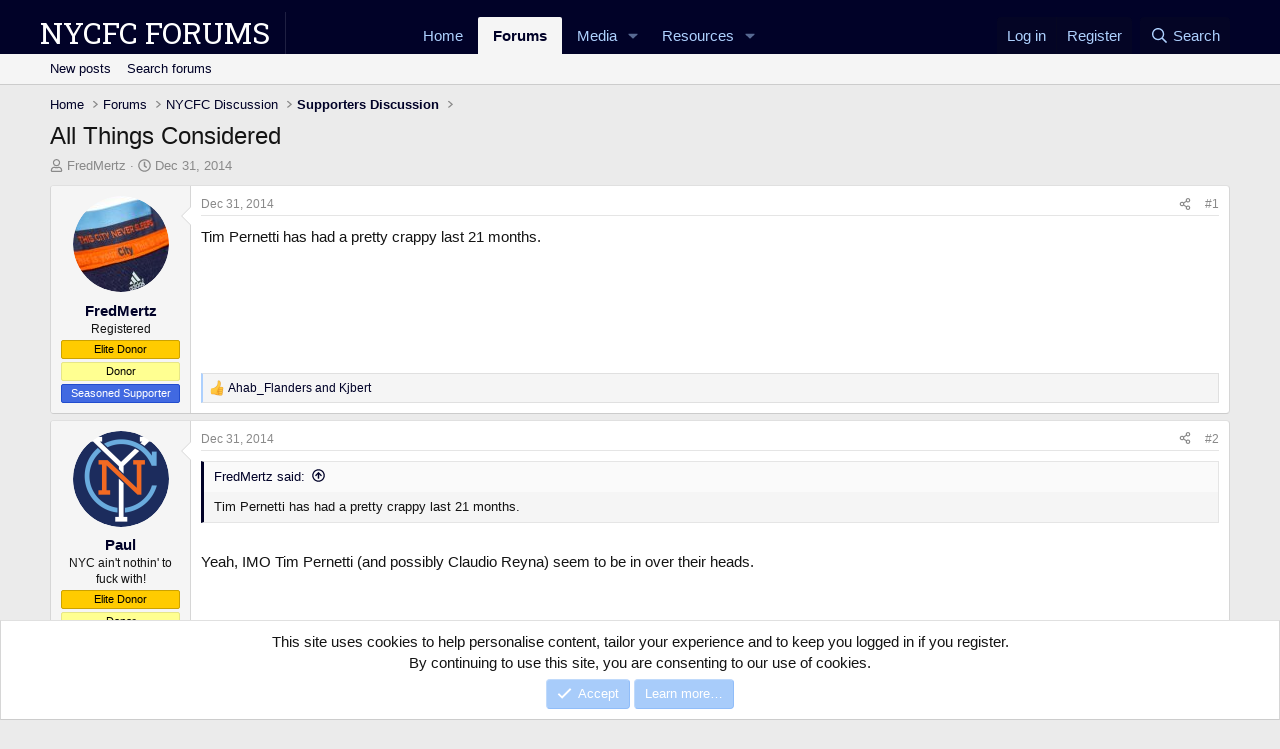

--- FILE ---
content_type: text/html; charset=utf-8
request_url: https://nycfcforums.com/threads/all-things-considered.1808/
body_size: 16882
content:
<!DOCTYPE html>








<html id="XF" lang="en-US" dir="LTR"
	data-xf="2.3"
	data-app="public"
	
	
	data-template="thread_view"
	data-container-key="node-12"
	data-content-key="thread-1808"
	data-logged-in="false"
	data-cookie-prefix="xf_"
	data-csrf="1769285766,cc2be0ababfe5642d7a43e15f9990c9a"
	class="has-no-js template-thread_view"
	>
<head>
	
	
	

	<meta charset="utf-8" />
	<title>All Things Considered | New York City FC Forums</title>
	<link rel="manifest" href="/webmanifest.php">

	<meta http-equiv="X-UA-Compatible" content="IE=Edge" />
	<meta name="viewport" content="width=device-width, initial-scale=1, viewport-fit=cover">

	
		<meta name="theme-color" content="#010228" />
	

	<meta name="apple-mobile-web-app-title" content="NYCFC Forums">
	
		<link rel="apple-touch-icon" href="/data/assets/logo/NYCFCForumsSticker192px.png">
		

	
		
		<meta name="description" content="Tim Pernetti has had a pretty crappy last 21 months." />
		<meta property="og:description" content="Tim Pernetti has had a pretty crappy last 21 months." />
		<meta property="twitter:description" content="Tim Pernetti has had a pretty crappy last 21 months." />
	
	
		<meta property="og:url" content="https://nycfcforums.com/threads/all-things-considered.1808/" />
	
		<link rel="canonical" href="https://nycfcforums.com/threads/all-things-considered.1808/" />
	

	
		
	
	
	<meta property="og:site_name" content="New York City FC Forums" />


	
	
		
	
	
	<meta property="og:type" content="website" />


	
	
		
	
	
	
		<meta property="og:title" content="All Things Considered" />
		<meta property="twitter:title" content="All Things Considered" />
	


	
	
	
	

	
	
	
	

	<link rel="stylesheet" href="/css.php?css=public%3Anormalize.css%2Cpublic%3Afa.css%2Cpublic%3Acore.less%2Cpublic%3Aapp.less&amp;s=1&amp;l=1&amp;d=1755154908&amp;k=408d494cd4616bb1c8a5cac00a6c9f4e57461c76" />

	<link rel="stylesheet" href="/css.php?css=public%3Aalnb_navigation.less&amp;s=1&amp;l=1&amp;d=1755154908&amp;k=da03db825167b03617d381511d7b6d1299f8952a" />
<link rel="stylesheet" href="/css.php?css=public%3Abb_code.less&amp;s=1&amp;l=1&amp;d=1755154908&amp;k=57eedaa7b3fb1dc57cdaf3973abae8bbf9c6dfba" />
<link rel="stylesheet" href="/css.php?css=public%3Amessage.less&amp;s=1&amp;l=1&amp;d=1755154908&amp;k=94465df0f31180237413cf54d61c6a0248775e5c" />
<link rel="stylesheet" href="/css.php?css=public%3Anotices.less&amp;s=1&amp;l=1&amp;d=1755154908&amp;k=ab57b50c731533e3b04942782a86fdca478f091e" />
<link rel="stylesheet" href="/css.php?css=public%3Ashare_controls.less&amp;s=1&amp;l=1&amp;d=1755154908&amp;k=ff1b035cf40d410f87fc97d4940f62a6058c7aa0" />
<link rel="stylesheet" href="/css.php?css=public%3Astructured_list.less&amp;s=1&amp;l=1&amp;d=1755154908&amp;k=419ddf74cfc3044adf80879e37bcb78b567f38e2" />
<link rel="stylesheet" href="/css.php?css=public%3Ath_uix_threadStarterPost.less&amp;s=1&amp;l=1&amp;d=1755154908&amp;k=7b0e59633709424dcafb471bd49f15319bfab7a0" />
<link rel="stylesheet" href="/css.php?css=public%3Aextra.less&amp;s=1&amp;l=1&amp;d=1755154908&amp;k=217687edaf6be5b05d20820945081c9414476aae" />


	<link href='//fonts.googleapis.com/css?family=PT+Sans+Caption:400,700|Roboto+Slab:300,400,700' rel='stylesheet' type='text/css'>

	
		<script src="/js/xf/preamble.min.js?_v=351eb7ac"></script>
	

	
	<script src="/js/vendor/vendor-compiled.js?_v=351eb7ac" defer></script>
	<script src="/js/xf/core-compiled.js?_v=351eb7ac" defer></script>

	<script>
		window.addEventListener('DOMContentLoaded', function() {
			XF.extendObject(true, XF.config, {
				// 
				userId: 0,
				enablePush: true,
				pushAppServerKey: 'BNnCsK4H9bRhMtJuLyfrqtKHTBfEBytrJNKBBDN7aXQ3680ZCfLXQ-ehZBnrQQsf9nIhMtv0o_FHp9LzoGfBK_Y',
				url: {
					fullBase: 'https://nycfcforums.com/',
					basePath: '/',
					css: '/css.php?css=__SENTINEL__&s=1&l=1&d=1755154908',
					js: '/js/__SENTINEL__?_v=351eb7ac',
					icon: '/data/local/icons/__VARIANT__.svg?v=1755154921#__NAME__',
					iconInline: '/styles/fa/__VARIANT__/__NAME__.svg?v=5.15.3',
					keepAlive: '/login/keep-alive'
				},
				cookie: {
					path: '/',
					domain: '',
					prefix: 'xf_',
					secure: true,
					consentMode: 'simple',
					consented: ["optional","_third_party"]
				},
				cacheKey: 'f3ed7234243583f554e27d349fe769c5',
				csrf: '1769285766,cc2be0ababfe5642d7a43e15f9990c9a',
				js: {},
				fullJs: false,
				css: {"public:alnb_navigation.less":true,"public:bb_code.less":true,"public:message.less":true,"public:notices.less":true,"public:share_controls.less":true,"public:structured_list.less":true,"public:th_uix_threadStarterPost.less":true,"public:extra.less":true},
				time: {
					now: 1769285766,
					today: 1769230800,
					todayDow: 6,
					tomorrow: 1769317200,
					yesterday: 1769144400,
					week: 1768712400,
					month: 1767243600,
					year: 1767243600
				},
				style: {
					light: '',
					dark: '',
					defaultColorScheme: 'light'
				},
				borderSizeFeature: '3px',
				fontAwesomeWeight: 'r',
				enableRtnProtect: true,
				
				enableFormSubmitSticky: true,
				imageOptimization: '0',
				imageOptimizationQuality: 0.85,
				uploadMaxFilesize: 268435456,
				uploadMaxWidth: 0,
				uploadMaxHeight: 0,
				allowedVideoExtensions: ["m4v","mov","mp4","mp4v","mpeg","mpg","ogv","webm"],
				allowedAudioExtensions: ["mp3","opus","ogg","wav"],
				shortcodeToEmoji: true,
				visitorCounts: {
					conversations_unread: '0',
					alerts_unviewed: '0',
					total_unread: '0',
					title_count: true,
					icon_indicator: true
				},
				jsMt: {"xf\/action.js":"b9696cdb","xf\/embed.js":"dfa35e7b","xf\/form.js":"dfa35e7b","xf\/structure.js":"b9696cdb","xf\/tooltip.js":"dfa35e7b"},
				jsState: {},
				publicMetadataLogoUrl: '',
				publicPushBadgeUrl: 'https://nycfcforums.com/styles/default/xenforo/bell.png'
			});

			XF.extendObject(XF.phrases, {
				// 
				date_x_at_time_y:     "{date} at {time}",
				day_x_at_time_y:      "{day} at {time}",
				yesterday_at_x:       "Yesterday at {time}",
				x_minutes_ago:        "{minutes} minutes ago",
				one_minute_ago:       "1 minute ago",
				a_moment_ago:         "A moment ago",
				today_at_x:           "Today at {time}",
				in_a_moment:          "In a moment",
				in_a_minute:          "In a minute",
				in_x_minutes:         "In {minutes} minutes",
				later_today_at_x:     "Later today at {time}",
				tomorrow_at_x:        "Tomorrow at {time}",
				short_date_x_minutes: "{minutes}m",
				short_date_x_hours:   "{hours}h",
				short_date_x_days:    "{days}d",

				day0: "Sunday",
				day1: "Monday",
				day2: "Tuesday",
				day3: "Wednesday",
				day4: "Thursday",
				day5: "Friday",
				day6: "Saturday",

				dayShort0: "Sun",
				dayShort1: "Mon",
				dayShort2: "Tue",
				dayShort3: "Wed",
				dayShort4: "Thu",
				dayShort5: "Fri",
				dayShort6: "Sat",

				month0: "January",
				month1: "February",
				month2: "March",
				month3: "April",
				month4: "May",
				month5: "June",
				month6: "July",
				month7: "August",
				month8: "September",
				month9: "October",
				month10: "November",
				month11: "December",

				active_user_changed_reload_page: "The active user has changed. Reload the page for the latest version.",
				server_did_not_respond_in_time_try_again: "The server did not respond in time. Please try again.",
				oops_we_ran_into_some_problems: "Oops! We ran into some problems.",
				oops_we_ran_into_some_problems_more_details_console: "Oops! We ran into some problems. Please try again later. More error details may be in the browser console.",
				file_too_large_to_upload: "The file is too large to be uploaded.",
				uploaded_file_is_too_large_for_server_to_process: "The uploaded file is too large for the server to process.",
				files_being_uploaded_are_you_sure: "Files are still being uploaded. Are you sure you want to submit this form?",
				attach: "Attach files",
				rich_text_box: "Rich text box",
				close: "Close",
				link_copied_to_clipboard: "Link copied to clipboard.",
				text_copied_to_clipboard: "Text copied to clipboard.",
				loading: "Loading…",
				you_have_exceeded_maximum_number_of_selectable_items: "You have exceeded the maximum number of selectable items.",

				processing: "Processing",
				'processing...': "Processing…",

				showing_x_of_y_items: "Showing {count} of {total} items",
				showing_all_items: "Showing all items",
				no_items_to_display: "No items to display",

				number_button_up: "Increase",
				number_button_down: "Decrease",

				push_enable_notification_title: "Push notifications enabled successfully at New York City FC Forums",
				push_enable_notification_body: "Thank you for enabling push notifications!",

				pull_down_to_refresh: "Pull down to refresh",
				release_to_refresh: "Release to refresh",
				refreshing: "Refreshing…"
			});
		});
	</script>

	


	
		<link rel="icon" type="image/png" href="https://nycfcforums.com/data/assets/logo/NYCFCForumsSticker192px.png" sizes="32x32" />
	

	
	<script async src="https://www.googletagmanager.com/gtag/js?id=UA-28174080-1"></script>
	<script>
		window.dataLayer = window.dataLayer || [];
		function gtag(){dataLayer.push(arguments);}
		gtag('js', new Date());
		gtag('config', 'UA-28174080-1', {
			// 
			
			
		});
	</script>

<script defer src="https://cloudmetrics.xenforo.com/js/essential.js" data-website-id="2020844333012666"></script>
</head>
<body data-template="thread_view">

<div class="p-pageWrapper" id="top">

	

	<header class="p-header" id="header">
		<div class="p-header-inner">
			<div class="p-header-content">
			</div>
		</div>
	</header>

	
	

	
		<div class="p-navSticky p-navSticky--primary" data-xf-init="sticky-header">
			
		<nav class="p-nav">
			<div class="p-nav-inner">
				<button type="button" class="button button--plain p-nav-menuTrigger" data-xf-click="off-canvas" data-menu=".js-headerOffCanvasMenu" tabindex="0" aria-label="Menu"><span class="button-text">
					<i aria-hidden="true"></i>
				</span></button>

				
	
	<div class="p-header-logo p-header-logo--image">
		<a class="uix_logo" href="https://nycfcforums.com">
			<div class="p-header-logo-div">NYCFC Forums</div>
		</a>
	</div>



				<div class="p-nav-scroller hScroller" data-xf-init="h-scroller" data-auto-scroll=".p-navEl.is-selected">
					<div class="hScroller-scroll">
						<ul class="p-nav-list js-offCanvasNavSource">
							
								<li>
									
	<div class="p-navEl " >
	

		
	
	<a href="https://nycfcforums.com"
	class="p-navEl-link "
	
	data-xf-key="1"
	data-nav-id="home">Home</a>


		

		
	
	</div>

								</li>
							
								<li>
									
	<div class="p-navEl is-selected" data-has-children="true">
	

		
	
	<a href="/"
	class="p-navEl-link p-navEl-link--splitMenu "
	
	
	data-nav-id="forums">Forums</a>


		<a data-xf-key="2"
			data-xf-click="menu"
			data-menu-pos-ref="< .p-navEl"
			class="p-navEl-splitTrigger"
			role="button"
			tabindex="0"
			aria-label="Toggle expanded"
			aria-expanded="false"
			aria-haspopup="true"></a>

		
	
		<div class="menu menu--structural" data-menu="menu" aria-hidden="true">
			<div class="menu-content">
				
					
	
	
	<a href="/whats-new/posts/"
	class="menu-linkRow u-indentDepth0 js-offCanvasCopy "
	
	
	data-nav-id="newPosts">New posts</a>

	

				
					
	
	
	<a href="/search/?type=post"
	class="menu-linkRow u-indentDepth0 js-offCanvasCopy "
	
	
	data-nav-id="searchForums">Search forums</a>

	

				
			</div>
		</div>
	
	</div>

								</li>
							
								<li>
									
	<div class="p-navEl " data-has-children="true">
	

		
	
	<a href="/media/"
	class="p-navEl-link p-navEl-link--splitMenu "
	
	
	data-nav-id="xfmg">Media</a>


		<a data-xf-key="3"
			data-xf-click="menu"
			data-menu-pos-ref="< .p-navEl"
			class="p-navEl-splitTrigger"
			role="button"
			tabindex="0"
			aria-label="Toggle expanded"
			aria-expanded="false"
			aria-haspopup="true"></a>

		
	
		<div class="menu menu--structural" data-menu="menu" aria-hidden="true">
			<div class="menu-content">
				
					
	
	
	<a href="/whats-new/media/"
	class="menu-linkRow u-indentDepth0 js-offCanvasCopy "
	 rel="nofollow"
	
	data-nav-id="xfmgNewMedia">New media</a>

	

				
					
	
	
	<a href="/whats-new/media-comments/"
	class="menu-linkRow u-indentDepth0 js-offCanvasCopy "
	 rel="nofollow"
	
	data-nav-id="xfmgNewComments">New comments</a>

	

				
					
	
	
	<a href="/search/?type=xfmg_media"
	class="menu-linkRow u-indentDepth0 js-offCanvasCopy "
	
	
	data-nav-id="xfmgSearchMedia">Search media</a>

	

				
			</div>
		</div>
	
	</div>

								</li>
							
								<li>
									
	<div class="p-navEl " data-has-children="true">
	

		
	
	<a href="/resources/"
	class="p-navEl-link p-navEl-link--splitMenu "
	
	
	data-nav-id="xfrm">Resources</a>


		<a data-xf-key="4"
			data-xf-click="menu"
			data-menu-pos-ref="< .p-navEl"
			class="p-navEl-splitTrigger"
			role="button"
			tabindex="0"
			aria-label="Toggle expanded"
			aria-expanded="false"
			aria-haspopup="true"></a>

		
	
		<div class="menu menu--structural" data-menu="menu" aria-hidden="true">
			<div class="menu-content">
				
					
	
	
	<a href="/resources/latest-reviews"
	class="menu-linkRow u-indentDepth0 js-offCanvasCopy "
	
	
	data-nav-id="xfrmLatestReviews">Latest reviews</a>

	

				
					
	
	
	<a href="/search/?type=resource"
	class="menu-linkRow u-indentDepth0 js-offCanvasCopy "
	
	
	data-nav-id="xfrmSearchResources">Search resources</a>

	

				
			</div>
		</div>
	
	</div>

								</li>
							
						</ul>
					</div>
				</div>

				<div class="p-nav-opposite">
					<div class="p-navgroup p-account p-navgroup--guest">
						
							<a href="/login/" class="p-navgroup-link p-navgroup-link--textual p-navgroup-link--logIn"
								data-xf-click="overlay" data-follow-redirects="on">
								<span class="p-navgroup-linkText">Log in</span>
							</a>
							
								<a href="/register/" class="p-navgroup-link p-navgroup-link--textual p-navgroup-link--register"
									data-xf-click="overlay" data-follow-redirects="on">
									<span class="p-navgroup-linkText">Register</span>
								</a>
							
						
					</div>

					<div class="p-navgroup p-discovery">
						<a href="/whats-new/"
							

	class="p-navgroup-link p-navgroup-link--iconic p-navgroup-link--whatsnew"

							aria-label="What&#039;s new"
							title="What&#039;s new">
							<i aria-hidden="true"></i>
							<span class="p-navgroup-linkText">What's new</span>
						</a>

						
							
<a href="/search/"
								class="p-navgroup-link p-navgroup-link--iconic p-navgroup-link--search"
								data-xf-click="menu"
								data-xf-key="/"
								aria-label="Search"
								aria-expanded="false"
								aria-haspopup="true"
								title="Search">
								<i aria-hidden="true"></i>
								<span class="p-navgroup-linkText">Search</span>
							</a>
							<div class="menu menu--structural menu--wide" data-menu="menu" aria-hidden="true">
								<form action="/search/search" method="post"
									class="menu-content"
									data-xf-init="quick-search">

									<h3 class="menu-header">Search</h3>
									
									<div class="menu-row">
										
											<div class="inputGroup inputGroup--joined">
												<input type="text" class="input" name="keywords" data-acurl="/search/auto-complete" placeholder="Search…" aria-label="Search" data-menu-autofocus="true" />
												
			<select name="constraints" class="js-quickSearch-constraint input" aria-label="Search within">
				<option value="">Everywhere</option>
<option value="{&quot;search_type&quot;:&quot;post&quot;}">Threads</option>
<option value="{&quot;search_type&quot;:&quot;post&quot;,&quot;c&quot;:{&quot;nodes&quot;:[12],&quot;child_nodes&quot;:1}}">This forum</option>
<option value="{&quot;search_type&quot;:&quot;post&quot;,&quot;c&quot;:{&quot;thread&quot;:1808}}">This thread</option>

			</select>
		
											</div>
										
									</div>

									
									<div class="menu-row">
										<label class="iconic"><input type="checkbox"  name="c[title_only]" value="1" /><i aria-hidden="true"></i><span class="iconic-label">Search titles only</span></label>

									</div>
									
									<div class="menu-row">
										<div class="inputGroup">
											<span class="inputGroup-text" id="ctrl_search_menu_by_member">By:</span>
											<input type="text" class="input" name="c[users]" data-xf-init="auto-complete" placeholder="Member" aria-labelledby="ctrl_search_menu_by_member" />
										</div>
									</div>
									<div class="menu-footer">
									<span class="menu-footer-controls">
										<button type="submit" class="button button--icon button--icon--search button--primary"><i class="fa--xf far fa-search "><svg xmlns="http://www.w3.org/2000/svg" role="img" aria-hidden="true" ><use href="/data/local/icons/regular.svg?v=1755154921#search"></use></svg></i><span class="button-text">Search</span></button>
										<button type="submit" class="button " name="from_search_menu"><span class="button-text">Advanced search…</span></button>
									</span>
									</div>

									<input type="hidden" name="_xfToken" value="1769285766,cc2be0ababfe5642d7a43e15f9990c9a" />
								</form>
							</div>
						
					</div>
				</div>
			</div>
		</nav>
	
		</div>
		
		
			<div class="p-sectionLinks">
				<div class="p-sectionLinks-inner hScroller" data-xf-init="h-scroller">
					<div class="hScroller-scroll">
						<ul class="p-sectionLinks-list">
							
								<li>
									
	<div class="p-navEl " >
	

		
	
	<a href="/whats-new/posts/"
	class="p-navEl-link "
	
	data-xf-key="alt+1"
	data-nav-id="newPosts">New posts</a>


		

		
	
	</div>

								</li>
							
								<li>
									
	<div class="p-navEl " >
	

		
	
	<a href="/search/?type=post"
	class="p-navEl-link "
	
	data-xf-key="alt+2"
	data-nav-id="searchForums">Search forums</a>


		

		
	
	</div>

								</li>
							
						</ul>
					</div>
				</div>
			</div>
			
	
		

	<div class="offCanvasMenu offCanvasMenu--nav js-headerOffCanvasMenu" data-menu="menu" aria-hidden="true" data-ocm-builder="navigation">
		<div class="offCanvasMenu-backdrop" data-menu-close="true"></div>
		<div class="offCanvasMenu-content">
			<div class="offCanvasMenu-header">
				Menu
				<a class="offCanvasMenu-closer" data-menu-close="true" role="button" tabindex="0" aria-label="Close"></a>
			</div>
			
			
				<div class="p-offCanvasRegisterLink">
					<div class="offCanvasMenu-linkHolder">
						<a href="/login/" class="offCanvasMenu-link" data-xf-click="overlay" data-menu-close="true">
							Log in
						</a>
					</div>
					<hr class="offCanvasMenu-separator" />
					
						<div class="offCanvasMenu-linkHolder">
							<a href="/register/" class="offCanvasMenu-link" data-xf-click="overlay" data-menu-close="true">
								Register
							</a>
						</div>
						<hr class="offCanvasMenu-separator" />
					
				</div>
			
			<div class="js-offCanvasNavTarget"></div>
			
			<div class="offCanvasMenu-installBanner js-installPromptContainer" style="display: none;" data-xf-init="install-prompt">
				<div class="offCanvasMenu-installBanner-header">Install the app</div>
				<button type="button" class="button js-installPromptButton"><span class="button-text">Install</span></button>
				<template class="js-installTemplateIOS">
					<div class="js-installTemplateContent">
						<div class="overlay-title">How to install the app on iOS</div>
						<div class="block-body">
							<div class="block-row">
								<p>
									Follow along with the video below to see how to install our site as a web app on your home screen.
								</p>
								<p style="text-align: center">
									<video src="/styles/default/xenforo/add_to_home.mp4"
										width="280" height="480" autoplay loop muted playsinline></video>
								</p>
								<p>
									<small><strong>Note:</strong> This feature may not be available in some browsers.</small>
								</p>
							</div>
						</div>
					</div>
				</template>
			</div>
		</div>
	</div>

	<div class="p-body">
		<div class="p-body-inner">
			<!--XF:EXTRA_OUTPUT-->


			

			

			
			
	
		<ul class="p-breadcrumbs "
			itemscope itemtype="https://schema.org/BreadcrumbList">
			
				

				
				

				
					
					
	<li itemprop="itemListElement" itemscope itemtype="https://schema.org/ListItem">
		<a href="https://nycfcforums.com" itemprop="item">
			<span itemprop="name">Home</span>
		</a>
		<meta itemprop="position" content="1" />
	</li>

				

				
					
					
	<li itemprop="itemListElement" itemscope itemtype="https://schema.org/ListItem">
		<a href="/" itemprop="item">
			<span itemprop="name">Forums</span>
		</a>
		<meta itemprop="position" content="2" />
	</li>

				
				
					
					
	<li itemprop="itemListElement" itemscope itemtype="https://schema.org/ListItem">
		<a href="/categories/nycfc-discussion.9/" itemprop="item">
			<span itemprop="name">NYCFC Discussion</span>
		</a>
		<meta itemprop="position" content="3" />
	</li>

				
					
					
	<li itemprop="itemListElement" itemscope itemtype="https://schema.org/ListItem">
		<a href="/forums/supporters-discussion.12/" itemprop="item">
			<span itemprop="name">Supporters Discussion</span>
		</a>
		<meta itemprop="position" content="4" />
	</li>

				
			
		</ul>
	

			



			
	<noscript class="js-jsWarning"><div class="blockMessage blockMessage--important blockMessage--iconic u-noJsOnly">JavaScript is disabled. For a better experience, please enable JavaScript in your browser before proceeding.</div></noscript>

			
	<div class="blockMessage blockMessage--important blockMessage--iconic js-browserWarning" style="display: none">You are using an out of date browser. It  may not display this or other websites correctly.<br />You should upgrade or use an <a href="https://www.google.com/chrome/" target="_blank" rel="noopener">alternative browser</a>.</div>


			
				<div class="p-body-header">
					
						
							<div class="p-title ">
								
									
										<h1 class="p-title-value">All Things Considered</h1>
									
									
								
							</div>
						

						
							<div class="p-description">
	<ul class="listInline listInline--bullet">
		<li>
			<i class="fa--xf far fa-user "><svg xmlns="http://www.w3.org/2000/svg" role="img" ><title>Thread starter</title><use href="/data/local/icons/regular.svg?v=1755154921#user"></use></svg></i>
			<span class="u-srOnly">Thread starter</span>

			<a href="/members/fredmertz.429/" class="username  u-concealed" dir="auto" data-user-id="429" data-xf-init="member-tooltip">FredMertz</a>
		</li>
		<li>
			<i class="fa--xf far fa-clock "><svg xmlns="http://www.w3.org/2000/svg" role="img" ><title>Start date</title><use href="/data/local/icons/regular.svg?v=1755154921#clock"></use></svg></i>
			<span class="u-srOnly">Start date</span>

			<a href="/threads/all-things-considered.1808/" class="u-concealed"><time  class="u-dt" dir="auto" datetime="2014-12-31T19:29:23-0500" data-timestamp="1420072163" data-date="Dec 31, 2014" data-time="7:29 PM" data-short="Jan &#039;15" title="Dec 31, 2014 at 7:29 PM">Dec 31, 2014</time></a>
		</li>
		
		
	</ul>
</div>
						
					
				</div>
			

			<div class="p-body-main  ">
				
				<div class="p-body-contentCol"></div>
				

				

				<div class="p-body-content">
					
					

<div class="p-body-pageContent">










	
	
	
		
	
	
	


	
	
	
		
	
	
	


	
	
		
	
	
	


	
	



	












	

	
		
	



















<div class="block block--messages" data-xf-init="" data-type="post" data-href="/inline-mod/" data-search-target="*">

	<span class="u-anchorTarget" id="posts"></span>

	
		
	

	

	<div class="block-outer"></div>

	

	
		
	<div class="block-outer js-threadStatusField"></div>

	

	<div class="block-container lbContainer"
		data-xf-init="lightbox select-to-quote"
		data-message-selector=".js-post"
		data-lb-id="thread-1808"
		data-lb-universal="1">

		<div class="block-body js-replyNewMessageContainer">
			
				

					

					
						

	
	


	


	

	
	<article class="message    message-threadStarterPost message--post js-post js-inlineModContainer  "
		data-author="FredMertz"
		data-content="post-33589"
		id="js-post-33589"
		>

		

		<span class="u-anchorTarget" id="post-33589"></span>

		
			<div class="message-inner">
				
					<div class="message-cell message-cell--user">
						

	<section class="message-user"
		
		
		>

		

		<div class="message-avatar ">
			<div class="message-avatar-wrapper">
				<a href="/members/fredmertz.429/" class="avatar avatar--m" data-user-id="429" data-xf-init="member-tooltip">
			<img src="/data/avatars/m/0/429.jpg?1456091763" srcset="/data/avatars/l/0/429.jpg?1456091763 2x" alt="FredMertz" class="avatar-u429-m" width="96" height="96" loading="lazy" /> 
		</a>
				
			</div>
		</div>
		<div class="message-userDetails">
			<h4 class="message-name"><a href="/members/fredmertz.429/" class="username " dir="auto" data-user-id="429" data-xf-init="member-tooltip">FredMertz</a></h4>
			<h5 class="userTitle message-userTitle" dir="auto">Registered</h5>
			<div class="userBanner userBanner userBanner--orange message-userBanner"><span class="userBanner-before"></span><strong>Elite Donor</strong><span class="userBanner-after"></span></div>
<div class="userBanner userBanner userBanner--yellow message-userBanner"><span class="userBanner-before"></span><strong>Donor</strong><span class="userBanner-after"></span></div>
<div class="userBanner userBanner userBanner--royalBlue message-userBanner"><span class="userBanner-before"></span><strong>Seasoned Supporter</strong><span class="userBanner-after"></span></div>
		</div>
		
			
			
		
		<span class="message-userArrow"></span>
	</section>

					</div>
				

				
					<div class="message-cell message-cell--main">
					
						<div class="message-main js-quickEditTarget">

							
								

	

	<header class="message-attribution message-attribution--split">
		<ul class="message-attribution-main listInline ">
			
			
			<li class="u-concealed">
				<a href="/threads/all-things-considered.1808/post-33589" rel="nofollow" >
					<time  class="u-dt" dir="auto" datetime="2014-12-31T19:29:23-0500" data-timestamp="1420072163" data-date="Dec 31, 2014" data-time="7:29 PM" data-short="Jan &#039;15" title="Dec 31, 2014 at 7:29 PM">Dec 31, 2014</time>
				</a>
			</li>
			
		</ul>

		<ul class="message-attribution-opposite message-attribution-opposite--list ">
			
			<li>
				<a href="/threads/all-things-considered.1808/post-33589"
					class="message-attribution-gadget"
					data-xf-init="share-tooltip"
					data-href="/posts/33589/share"
					aria-label="Share"
					rel="nofollow">
					<i class="fa--xf far fa-share-alt "><svg xmlns="http://www.w3.org/2000/svg" role="img" aria-hidden="true" ><use href="/data/local/icons/regular.svg?v=1755154921#share-alt"></use></svg></i>
				</a>
			</li>
			
				<li class="u-hidden js-embedCopy">
					
	<a href="javascript:"
		data-xf-init="copy-to-clipboard"
		data-copy-text="&lt;div class=&quot;js-xf-embed&quot; data-url=&quot;https://nycfcforums.com&quot; data-content=&quot;post-33589&quot;&gt;&lt;/div&gt;&lt;script defer src=&quot;https://nycfcforums.com/js/xf/external_embed.js?_v=351eb7ac&quot;&gt;&lt;/script&gt;"
		data-success="Embed code HTML copied to clipboard."
		class="">
		<i class="fa--xf far fa-code "><svg xmlns="http://www.w3.org/2000/svg" role="img" aria-hidden="true" ><use href="/data/local/icons/regular.svg?v=1755154921#code"></use></svg></i>
	</a>

				</li>
			
			
			
				<li>
					<a href="/threads/all-things-considered.1808/post-33589" rel="nofollow">
						#1
					</a>
				</li>
			
		</ul>
	</header>

							

							<div class="message-content js-messageContent">
							

								
									
	
	
	

								

								
									
	

	<div class="message-userContent lbContainer js-lbContainer "
		data-lb-id="post-33589"
		data-lb-caption-desc="FredMertz &middot; Dec 31, 2014 at 7:29 PM">

		
			

	
		
	

		

		<article class="message-body js-selectToQuote">
			
				
			

			<div >
				
					<div class="bbWrapper">Tim Pernetti has had a pretty crappy last 21 months.</div>
				
			</div>

			<div class="js-selectToQuoteEnd">&nbsp;</div>
			
				
			
		</article>

		
			

	
		
	

		

		
	</div>

								

								
									
	

	

								

								
									
	

								

							
							</div>

							
								
	

	<footer class="message-footer">
		

		

		<div class="reactionsBar js-reactionsList is-active">
			
	
	
		<ul class="reactionSummary">
		
			<li><span class="reaction reaction--small reaction--1" data-reaction-id="1"><i aria-hidden="true"></i><img src="https://cdn.jsdelivr.net/joypixels/assets/8.0/png/unicode/64/1f44d.png" loading="lazy" width="64" height="64" class="reaction-image reaction-image--emoji js-reaction" alt="Like" title="Like" /></span></li>
		
		</ul>
	


<span class="u-srOnly">Reactions:</span>
<a class="reactionsBar-link" href="/posts/33589/reactions" data-xf-click="overlay" data-cache="false" rel="nofollow"><bdi>Ahab_Flanders</bdi> and <bdi>Kjbert</bdi></a>
		</div>

		<div class="js-historyTarget message-historyTarget toggleTarget" data-href="trigger-href"></div>
	</footer>

							
						</div>

					
					</div>
				
			</div>
		
	</article>

	
	

					

					

				

					

					
						

	
	



	

	
	<article class="message   message--post js-post js-inlineModContainer  "
		data-author="Paul"
		data-content="post-33700"
		id="js-post-33700"
		itemscope itemtype="https://schema.org/Comment" itemid="https://nycfcforums.com/posts/33700/">

		
			<meta itemprop="parentItem" itemscope itemid="https://nycfcforums.com/threads/all-things-considered.1808/" />
			<meta itemprop="name" content="Post #2" />
		

		<span class="u-anchorTarget" id="post-33700"></span>

		
			<div class="message-inner">
				
					<div class="message-cell message-cell--user">
						

	<section class="message-user"
		itemprop="author"
		itemscope itemtype="https://schema.org/Person"
		itemid="https://nycfcforums.com/members/paul.356/">

		
			<meta itemprop="url" content="https://nycfcforums.com/members/paul.356/" />
		

		<div class="message-avatar ">
			<div class="message-avatar-wrapper">
				<a href="/members/paul.356/" class="avatar avatar--m" data-user-id="356" data-xf-init="member-tooltip">
			<img src="/data/avatars/m/0/356.jpg?1447196556" srcset="/data/avatars/l/0/356.jpg?1447196556 2x" alt="Paul" class="avatar-u356-m" width="96" height="96" loading="lazy" itemprop="image" /> 
		</a>
				
			</div>
		</div>
		<div class="message-userDetails">
			<h4 class="message-name"><a href="/members/paul.356/" class="username " dir="auto" data-user-id="356" data-xf-init="member-tooltip"><span itemprop="name">Paul</span></a></h4>
			<h5 class="userTitle message-userTitle" dir="auto" itemprop="jobTitle">NYC ain&#039;t nothin&#039; to fuck with!</h5>
			<div class="userBanner userBanner userBanner--orange message-userBanner" itemprop="jobTitle"><span class="userBanner-before"></span><strong>Elite Donor</strong><span class="userBanner-after"></span></div>
<div class="userBanner userBanner userBanner--yellow message-userBanner" itemprop="jobTitle"><span class="userBanner-before"></span><strong>Donor</strong><span class="userBanner-after"></span></div>
<div class="userBanner userBanner userBanner--royalBlue message-userBanner" itemprop="jobTitle"><span class="userBanner-before"></span><strong>Seasoned Supporter</strong><span class="userBanner-after"></span></div>
		</div>
		
			
			
		
		<span class="message-userArrow"></span>
	</section>

					</div>
				

				
					<div class="message-cell message-cell--main">
					
						<div class="message-main js-quickEditTarget">

							
								

	

	<header class="message-attribution message-attribution--split">
		<ul class="message-attribution-main listInline ">
			
			
			<li class="u-concealed">
				<a href="/threads/all-things-considered.1808/post-33700" rel="nofollow" itemprop="url">
					<time  class="u-dt" dir="auto" datetime="2014-12-31T23:42:52-0500" data-timestamp="1420087372" data-date="Dec 31, 2014" data-time="11:42 PM" data-short="Jan &#039;15" title="Dec 31, 2014 at 11:42 PM" itemprop="datePublished">Dec 31, 2014</time>
				</a>
			</li>
			
		</ul>

		<ul class="message-attribution-opposite message-attribution-opposite--list ">
			
			<li>
				<a href="/threads/all-things-considered.1808/post-33700"
					class="message-attribution-gadget"
					data-xf-init="share-tooltip"
					data-href="/posts/33700/share"
					aria-label="Share"
					rel="nofollow">
					<i class="fa--xf far fa-share-alt "><svg xmlns="http://www.w3.org/2000/svg" role="img" aria-hidden="true" ><use href="/data/local/icons/regular.svg?v=1755154921#share-alt"></use></svg></i>
				</a>
			</li>
			
				<li class="u-hidden js-embedCopy">
					
	<a href="javascript:"
		data-xf-init="copy-to-clipboard"
		data-copy-text="&lt;div class=&quot;js-xf-embed&quot; data-url=&quot;https://nycfcforums.com&quot; data-content=&quot;post-33700&quot;&gt;&lt;/div&gt;&lt;script defer src=&quot;https://nycfcforums.com/js/xf/external_embed.js?_v=351eb7ac&quot;&gt;&lt;/script&gt;"
		data-success="Embed code HTML copied to clipboard."
		class="">
		<i class="fa--xf far fa-code "><svg xmlns="http://www.w3.org/2000/svg" role="img" aria-hidden="true" ><use href="/data/local/icons/regular.svg?v=1755154921#code"></use></svg></i>
	</a>

				</li>
			
			
			
				<li>
					<a href="/threads/all-things-considered.1808/post-33700" rel="nofollow">
						#2
					</a>
				</li>
			
		</ul>
	</header>

							

							<div class="message-content js-messageContent">
							

								
									
	
	
	

								

								
									
	

	<div class="message-userContent lbContainer js-lbContainer "
		data-lb-id="post-33700"
		data-lb-caption-desc="Paul &middot; Dec 31, 2014 at 11:42 PM">

		

		<article class="message-body js-selectToQuote">
			
				
			

			<div itemprop="text">
				
					<div class="bbWrapper"><blockquote data-attributes="member: 429" data-quote="FredMertz" data-source="post: 33589"
	class="bbCodeBlock bbCodeBlock--expandable bbCodeBlock--quote js-expandWatch">
	
		<div class="bbCodeBlock-title">
			
				<a href="/goto/post?id=33589"
					class="bbCodeBlock-sourceJump"
					rel="nofollow"
					data-xf-click="attribution"
					data-content-selector="#post-33589">FredMertz said:</a>
			
		</div>
	
	<div class="bbCodeBlock-content">
		
		<div class="bbCodeBlock-expandContent js-expandContent ">
			Tim Pernetti has had a pretty crappy last 21 months.
		</div>
		<div class="bbCodeBlock-expandLink js-expandLink"><a role="button" tabindex="0">Click to expand...</a></div>
	</div>
</blockquote><br />
Yeah, IMO Tim Pernetti (and possibly Claudio Reyna) seem to be in over their heads.</div>
				
			</div>

			<div class="js-selectToQuoteEnd">&nbsp;</div>
			
				
			
		</article>

		

		
	</div>

								

								
									
	

	

								

								
									
	

								

							
							</div>

							
								
	

	<footer class="message-footer">
		
			<div class="message-microdata" itemprop="interactionStatistic" itemtype="https://schema.org/InteractionCounter" itemscope>
				<meta itemprop="userInteractionCount" content="1" />
				<meta itemprop="interactionType" content="https://schema.org/LikeAction" />
			</div>
		

		

		<div class="reactionsBar js-reactionsList is-active">
			
	
	
		<ul class="reactionSummary">
		
			<li><span class="reaction reaction--small reaction--1" data-reaction-id="1"><i aria-hidden="true"></i><img src="https://cdn.jsdelivr.net/joypixels/assets/8.0/png/unicode/64/1f44d.png" loading="lazy" width="64" height="64" class="reaction-image reaction-image--emoji js-reaction" alt="Like" title="Like" /></span></li>
		
		</ul>
	


<span class="u-srOnly">Reactions:</span>
<a class="reactionsBar-link" href="/posts/33700/reactions" data-xf-click="overlay" data-cache="false" rel="nofollow"><bdi>Kjbert</bdi></a>
		</div>

		<div class="js-historyTarget message-historyTarget toggleTarget" data-href="trigger-href"></div>
	</footer>

							
						</div>

					
					</div>
				
			</div>
		
	</article>

	
	

					

					

				
			
		</div>
	</div>

	
		<div class="block-outer block-outer--after">
			
				

				
				
					<div class="block-outer-opposite">
						
							<a href="/login/" class="button button--link button--wrap" data-xf-click="overlay"><span class="button-text">
								You must log in or register to reply here.
							</span></a>
						
					</div>
				
			
		</div>
	

	
	

</div>









	<div class="block"  data-widget-id="17" data-widget-key="xfes_thread_view_below_quick_reply_similar_threads" data-widget-definition="xfes_similar_threads">
		<div class="block-container">
			
				<h3 class="block-header">Similar threads</h3>

				<div class="block-body">
					<div class="structItemContainer">
						
							

	

	<div class="structItem structItem--thread js-inlineModContainer js-threadListItem-8398" data-author="mgarbowski">

	
		<div class="structItem-cell structItem-cell--icon">
			<div class="structItem-iconContainer">
				<a href="/members/mgarbowski.656/" class="avatar avatar--s" data-user-id="656" data-xf-init="member-tooltip">
			<img src="/data/avatars/s/0/656.jpg?1743078601" srcset="/data/avatars/m/0/656.jpg?1743078601 2x" alt="mgarbowski" class="avatar-u656-s" width="48" height="48" loading="lazy" /> 
		</a>
				
			</div>
		</div>
	

	
		<div class="structItem-cell structItem-cell--main" data-xf-init="touch-proxy">
			

			<div class="structItem-title">
				
				
				<a href="/threads/nycfc-season-discussion-2025-party-like-its-2023-2024-if-youre-lucky.8398/" class="" data-tp-primary="on" data-xf-init="preview-tooltip" data-preview-url="/threads/nycfc-season-discussion-2025-party-like-its-2023-2024-if-youre-lucky.8398/preview"
					>
					NYCFC Season Discussion 2025: Party Like It&#039;s 2023 (2024 If You&#039;re Lucky)
				</a>
			</div>

			<div class="structItem-minor">
				

				
					<ul class="structItem-parts">
						<li><a href="/members/mgarbowski.656/" class="username " dir="auto" data-user-id="656" data-xf-init="member-tooltip">mgarbowski</a></li>
						<li class="structItem-startDate"><a href="/threads/nycfc-season-discussion-2025-party-like-its-2023-2024-if-youre-lucky.8398/" rel="nofollow"><time  class="u-dt" dir="auto" datetime="2025-04-18T08:30:15-0400" data-timestamp="1744979415" data-date="Apr 18, 2025" data-time="8:30 AM" data-short="Apr &#039;25" title="Apr 18, 2025 at 8:30 AM">Apr 18, 2025</time></a></li>
						
							<li><a href="/forums/supporters-discussion.12/">Supporters Discussion</a></li>
						
					</ul>

					
						<span class="structItem-pageJump">
						
							<a href="/threads/nycfc-season-discussion-2025-party-like-its-2023-2024-if-youre-lucky.8398/page-5">5</a>
						
							<a href="/threads/nycfc-season-discussion-2025-party-like-its-2023-2024-if-youre-lucky.8398/page-6">6</a>
						
							<a href="/threads/nycfc-season-discussion-2025-party-like-its-2023-2024-if-youre-lucky.8398/page-7">7</a>
						
						</span>
					
				
			</div>
		</div>
	

	
		<div class="structItem-cell structItem-cell--meta" title="First message reaction score: 7">
			<dl class="pairs pairs--justified">
				<dt>Replies</dt>
				<dd>137</dd>
			</dl>
			<dl class="pairs pairs--justified structItem-minor">
				<dt>Views</dt>
				<dd>12,319</dd>
			</dl>
		</div>
	

	
		<div class="structItem-cell structItem-cell--latest">
			
				<a href="/threads/nycfc-season-discussion-2025-party-like-its-2023-2024-if-youre-lucky.8398/latest" rel="nofollow"><time  class="structItem-latestDate u-dt" dir="auto" datetime="2025-12-23T11:06:29-0500" data-timestamp="1766505989" data-date="Dec 23, 2025" data-time="11:06 AM" data-short="Dec &#039;25" title="Dec 23, 2025 at 11:06 AM">Dec 23, 2025</time></a>
				<div class="structItem-minor">
					
						<a href="/members/mgarbowski.656/" class="username " dir="auto" data-user-id="656" data-xf-init="member-tooltip">mgarbowski</a>
					
				</div>
			
		</div>
	

	
		<div class="structItem-cell structItem-cell--icon structItem-cell--iconEnd">
			<div class="structItem-iconContainer">
				
					<a href="/members/mgarbowski.656/" class="avatar avatar--xxs" data-user-id="656" data-xf-init="member-tooltip">
			<img src="/data/avatars/s/0/656.jpg?1743078601"  alt="mgarbowski" class="avatar-u656-s" width="48" height="48" loading="lazy" /> 
		</a>
				
			</div>
		</div>
	

	</div>

						
							

	

	<div class="structItem structItem--thread js-inlineModContainer js-threadListItem-8763" data-author="Shwafta">

	
		<div class="structItem-cell structItem-cell--icon">
			<div class="structItem-iconContainer">
				<a href="/members/shwafta.2454/" class="avatar avatar--s" data-user-id="2454" data-xf-init="member-tooltip">
			<img src="/data/avatars/s/2/2454.jpg?1733352119" srcset="/data/avatars/m/2/2454.jpg?1733352119 2x" alt="Shwafta" class="avatar-u2454-s" width="48" height="48" loading="lazy" /> 
		</a>
				
			</div>
		</div>
	

	
		<div class="structItem-cell structItem-cell--main" data-xf-init="touch-proxy">
			
				<ul class="structItem-statuses">
				
				
					
					
					
					
					

					
						
							<li>
								<i class="structItem-status structItem-status--sticky" aria-hidden="true" title="Sticky"></i>
								<span class="u-srOnly">Sticky</span>
							</li>
						
					

					
						
					

					
					

					
					
						
							
						
					
				
				
				</ul>
			

			<div class="structItem-title">
				
				
				<a href="/threads/nycfc-survivor-2025-edition-general-discussion.8763/" class="" data-tp-primary="on" data-xf-init="preview-tooltip" data-preview-url="/threads/nycfc-survivor-2025-edition-general-discussion.8763/preview"
					>
					NYCFC Survivor [2025 Edition] General Discussion
				</a>
			</div>

			<div class="structItem-minor">
				

				
					<ul class="structItem-parts">
						<li><a href="/members/shwafta.2454/" class="username " dir="auto" data-user-id="2454" data-xf-init="member-tooltip"><span class="username--admin">Shwafta</span></a></li>
						<li class="structItem-startDate"><a href="/threads/nycfc-survivor-2025-edition-general-discussion.8763/" rel="nofollow"><time  class="u-dt" dir="auto" datetime="2025-12-06T23:42:54-0500" data-timestamp="1765082574" data-date="Dec 6, 2025" data-time="11:42 PM" data-short="Dec &#039;25" title="Dec 6, 2025 at 11:42 PM">Dec 6, 2025</time></a></li>
						
							<li><a href="/forums/nycfc-survivor-edition-6.95/">NYCFC Survivor - Edition 6</a></li>
						
					</ul>

					
				
			</div>
		</div>
	

	
		<div class="structItem-cell structItem-cell--meta" title="First message reaction score: 2">
			<dl class="pairs pairs--justified">
				<dt>Replies</dt>
				<dd>7</dd>
			</dl>
			<dl class="pairs pairs--justified structItem-minor">
				<dt>Views</dt>
				<dd>365</dd>
			</dl>
		</div>
	

	
		<div class="structItem-cell structItem-cell--latest">
			
				<a href="/threads/nycfc-survivor-2025-edition-general-discussion.8763/latest" rel="nofollow"><time  class="structItem-latestDate u-dt" dir="auto" datetime="2025-12-29T13:51:11-0500" data-timestamp="1767034271" data-date="Dec 29, 2025" data-time="1:51 PM" data-short="Dec &#039;25" title="Dec 29, 2025 at 1:51 PM">Dec 29, 2025</time></a>
				<div class="structItem-minor">
					
						<a href="/members/lionnyc.1119/" class="username " dir="auto" data-user-id="1119" data-xf-init="member-tooltip"><span class="username--staff username--moderator username--admin">LionNYC</span></a>
					
				</div>
			
		</div>
	

	
		<div class="structItem-cell structItem-cell--icon structItem-cell--iconEnd">
			<div class="structItem-iconContainer">
				
					<a href="/members/lionnyc.1119/" class="avatar avatar--xxs" data-user-id="1119" data-xf-init="member-tooltip">
			<img src="/data/avatars/s/1/1119.jpg?1459906241"  alt="LionNYC" class="avatar-u1119-s" width="48" height="48" loading="lazy" /> 
		</a>
				
			</div>
		</div>
	

	</div>

						
							

	

	<div class="structItem structItem--thread js-inlineModContainer js-threadListItem-8153" data-author="mgarbowski">

	
		<div class="structItem-cell structItem-cell--icon">
			<div class="structItem-iconContainer">
				<a href="/members/mgarbowski.656/" class="avatar avatar--s" data-user-id="656" data-xf-init="member-tooltip">
			<img src="/data/avatars/s/0/656.jpg?1743078601" srcset="/data/avatars/m/0/656.jpg?1743078601 2x" alt="mgarbowski" class="avatar-u656-s" width="48" height="48" loading="lazy" /> 
		</a>
				
			</div>
		</div>
	

	
		<div class="structItem-cell structItem-cell--main" data-xf-init="touch-proxy">
			

			<div class="structItem-title">
				
				
				<a href="/threads/nycfc-season-discussion-2024-the-definition-of-nycfc-is-doing-the-same-thing-over-and-over-and-getting-the-same-result.8153/" class="" data-tp-primary="on" data-xf-init="preview-tooltip" data-preview-url="/threads/nycfc-season-discussion-2024-the-definition-of-nycfc-is-doing-the-same-thing-over-and-over-and-getting-the-same-result.8153/preview"
					>
					NYCFC Season Discussion 2024: The Definition of NYCFC is Doing the Same Thing Over and Over and Getting the Same Result
				</a>
			</div>

			<div class="structItem-minor">
				

				
					<ul class="structItem-parts">
						<li><a href="/members/mgarbowski.656/" class="username " dir="auto" data-user-id="656" data-xf-init="member-tooltip">mgarbowski</a></li>
						<li class="structItem-startDate"><a href="/threads/nycfc-season-discussion-2024-the-definition-of-nycfc-is-doing-the-same-thing-over-and-over-and-getting-the-same-result.8153/" rel="nofollow"><time  class="u-dt" dir="auto" datetime="2024-03-31T13:40:06-0400" data-timestamp="1711906806" data-date="Mar 31, 2024" data-time="1:40 PM" data-short="Mar &#039;24" title="Mar 31, 2024 at 1:40 PM">Mar 31, 2024</time></a></li>
						
							<li><a href="/forums/supporters-discussion.12/">Supporters Discussion</a></li>
						
					</ul>

					
						<span class="structItem-pageJump">
						
							<a href="/threads/nycfc-season-discussion-2024-the-definition-of-nycfc-is-doing-the-same-thing-over-and-over-and-getting-the-same-result.8153/page-10">10</a>
						
							<a href="/threads/nycfc-season-discussion-2024-the-definition-of-nycfc-is-doing-the-same-thing-over-and-over-and-getting-the-same-result.8153/page-11">11</a>
						
							<a href="/threads/nycfc-season-discussion-2024-the-definition-of-nycfc-is-doing-the-same-thing-over-and-over-and-getting-the-same-result.8153/page-12">12</a>
						
						</span>
					
				
			</div>
		</div>
	

	
		<div class="structItem-cell structItem-cell--meta" title="First message reaction score: 7">
			<dl class="pairs pairs--justified">
				<dt>Replies</dt>
				<dd>226</dd>
			</dl>
			<dl class="pairs pairs--justified structItem-minor">
				<dt>Views</dt>
				<dd>26,334</dd>
			</dl>
		</div>
	

	
		<div class="structItem-cell structItem-cell--latest">
			
				<a href="/threads/nycfc-season-discussion-2024-the-definition-of-nycfc-is-doing-the-same-thing-over-and-over-and-getting-the-same-result.8153/latest" rel="nofollow"><time  class="structItem-latestDate u-dt" dir="auto" datetime="2024-10-29T21:23:22-0400" data-timestamp="1730251402" data-date="Oct 29, 2024" data-time="9:23 PM" data-short="Oct &#039;24" title="Oct 29, 2024 at 9:23 PM">Oct 29, 2024</time></a>
				<div class="structItem-minor">
					
						<a href="/members/gbservis.1468/" class="username " dir="auto" data-user-id="1468" data-xf-init="member-tooltip">gbservis</a>
					
				</div>
			
		</div>
	

	
		<div class="structItem-cell structItem-cell--icon structItem-cell--iconEnd">
			<div class="structItem-iconContainer">
				
					<a href="/members/gbservis.1468/" class="avatar avatar--xxs" data-user-id="1468" data-xf-init="member-tooltip">
			<img src="/data/avatars/s/1/1468.jpg?1426774402"  alt="gbservis" class="avatar-u1468-s" width="48" height="48" loading="lazy" /> 
		</a>
				
			</div>
		</div>
	

	</div>

						
							

	

	<div class="structItem structItem--thread js-inlineModContainer js-threadListItem-8092" data-author="Shwafta">

	
		<div class="structItem-cell structItem-cell--icon">
			<div class="structItem-iconContainer">
				<a href="/members/shwafta.2454/" class="avatar avatar--s" data-user-id="2454" data-xf-init="member-tooltip">
			<img src="/data/avatars/s/2/2454.jpg?1733352119" srcset="/data/avatars/m/2/2454.jpg?1733352119 2x" alt="Shwafta" class="avatar-u2454-s" width="48" height="48" loading="lazy" /> 
		</a>
				
			</div>
		</div>
	

	
		<div class="structItem-cell structItem-cell--main" data-xf-init="touch-proxy">
			

			<div class="structItem-title">
				
				
				<a href="/threads/nycfc-survivor-2023-winner.8092/" class="" data-tp-primary="on" data-xf-init="preview-tooltip" data-preview-url="/threads/nycfc-survivor-2023-winner.8092/preview"
					>
					NYCFC Survivor 2023 Winner!
				</a>
			</div>

			<div class="structItem-minor">
				

				
					<ul class="structItem-parts">
						<li><a href="/members/shwafta.2454/" class="username " dir="auto" data-user-id="2454" data-xf-init="member-tooltip"><span class="username--admin">Shwafta</span></a></li>
						<li class="structItem-startDate"><a href="/threads/nycfc-survivor-2023-winner.8092/" rel="nofollow"><time  class="u-dt" dir="auto" datetime="2024-02-04T23:40:07-0500" data-timestamp="1707108007" data-date="Feb 4, 2024" data-time="11:40 PM" data-short="Feb &#039;24" title="Feb 4, 2024 at 11:40 PM">Feb 4, 2024</time></a></li>
						
							<li><a href="/forums/nycfc-survivor-edition-4.92/">NYCFC Survivor - Edition 4</a></li>
						
					</ul>

					
				
			</div>
		</div>
	

	
		<div class="structItem-cell structItem-cell--meta" title="First message reaction score: 4">
			<dl class="pairs pairs--justified">
				<dt>Replies</dt>
				<dd>0</dd>
			</dl>
			<dl class="pairs pairs--justified structItem-minor">
				<dt>Views</dt>
				<dd>2,249</dd>
			</dl>
		</div>
	

	
		<div class="structItem-cell structItem-cell--latest">
			
				<a href="/threads/nycfc-survivor-2023-winner.8092/latest" rel="nofollow"><time  class="structItem-latestDate u-dt" dir="auto" datetime="2024-02-04T23:40:07-0500" data-timestamp="1707108007" data-date="Feb 4, 2024" data-time="11:40 PM" data-short="Feb &#039;24" title="Feb 4, 2024 at 11:40 PM">Feb 4, 2024</time></a>
				<div class="structItem-minor">
					
						<a href="/members/shwafta.2454/" class="username " dir="auto" data-user-id="2454" data-xf-init="member-tooltip"><span class="username--admin">Shwafta</span></a>
					
				</div>
			
		</div>
	

	
		<div class="structItem-cell structItem-cell--icon structItem-cell--iconEnd">
			<div class="structItem-iconContainer">
				
					<a href="/members/shwafta.2454/" class="avatar avatar--xxs" data-user-id="2454" data-xf-init="member-tooltip">
			<img src="/data/avatars/s/2/2454.jpg?1733352119"  alt="Shwafta" class="avatar-u2454-s" width="48" height="48" loading="lazy" /> 
		</a>
				
			</div>
		</div>
	

	</div>

						
							

	

	<div class="structItem structItem--thread js-inlineModContainer js-threadListItem-7925" data-author="Gotham Gator">

	
		<div class="structItem-cell structItem-cell--icon">
			<div class="structItem-iconContainer">
				<a href="/members/gotham-gator.1236/" class="avatar avatar--s" data-user-id="1236" data-xf-init="member-tooltip">
			<img src="/data/avatars/s/1/1236.jpg?1461090843" srcset="/data/avatars/m/1/1236.jpg?1461090843 2x" alt="Gotham Gator" class="avatar-u1236-s" width="48" height="48" loading="lazy" /> 
		</a>
				
			</div>
		</div>
	

	
		<div class="structItem-cell structItem-cell--main" data-xf-init="touch-proxy">
			

			<div class="structItem-title">
				
				
				<a href="/threads/2023-u-20-world-cup.7925/" class="" data-tp-primary="on" data-xf-init="preview-tooltip" data-preview-url="/threads/2023-u-20-world-cup.7925/preview"
					>
					2023 U-20 World Cup
				</a>
			</div>

			<div class="structItem-minor">
				

				
					<ul class="structItem-parts">
						<li><a href="/members/gotham-gator.1236/" class="username " dir="auto" data-user-id="1236" data-xf-init="member-tooltip">Gotham Gator</a></li>
						<li class="structItem-startDate"><a href="/threads/2023-u-20-world-cup.7925/" rel="nofollow"><time  class="u-dt" dir="auto" datetime="2023-05-26T12:49:24-0400" data-timestamp="1685119764" data-date="May 26, 2023" data-time="12:49 PM" data-short="May &#039;23" title="May 26, 2023 at 12:49 PM">May 26, 2023</time></a></li>
						
							<li><a href="/forums/other-football.16/">Other Football</a></li>
						
					</ul>

					
				
			</div>
		</div>
	

	
		<div class="structItem-cell structItem-cell--meta" title="First message reaction score: 0">
			<dl class="pairs pairs--justified">
				<dt>Replies</dt>
				<dd>11</dd>
			</dl>
			<dl class="pairs pairs--justified structItem-minor">
				<dt>Views</dt>
				<dd>2,089</dd>
			</dl>
		</div>
	

	
		<div class="structItem-cell structItem-cell--latest">
			
				<a href="/threads/2023-u-20-world-cup.7925/latest" rel="nofollow"><time  class="structItem-latestDate u-dt" dir="auto" datetime="2023-06-05T09:21:52-0400" data-timestamp="1685971312" data-date="Jun 5, 2023" data-time="9:21 AM" data-short="Jun &#039;23" title="Jun 5, 2023 at 9:21 AM">Jun 5, 2023</time></a>
				<div class="structItem-minor">
					
						<a href="/members/gotham-gator.1236/" class="username " dir="auto" data-user-id="1236" data-xf-init="member-tooltip">Gotham Gator</a>
					
				</div>
			
		</div>
	

	
		<div class="structItem-cell structItem-cell--icon structItem-cell--iconEnd">
			<div class="structItem-iconContainer">
				
					<a href="/members/gotham-gator.1236/" class="avatar avatar--xxs" data-user-id="1236" data-xf-init="member-tooltip">
			<img src="/data/avatars/s/1/1236.jpg?1461090843"  alt="Gotham Gator" class="avatar-u1236-s" width="48" height="48" loading="lazy" /> 
		</a>
				
			</div>
		</div>
	

	</div>

						
					</div>
				</div>
			
		</div>
	</div>




<div class="blockMessage blockMessage--none">
	

	

	
		

		<div class="shareButtons shareButtons--iconic" data-xf-init="share-buttons" data-page-url="" data-page-title="" data-page-desc="" data-page-image="">
			<span class="u-anchorTarget" id="_xfUid-1-1769285766"></span>

			
				<span class="shareButtons-label">Share:</span>
			

			<div class="shareButtons-buttons">
				
					
						<a class="shareButtons-button shareButtons-button--brand shareButtons-button--facebook" href="#_xfUid-1-1769285766" data-href="https://www.facebook.com/sharer.php?u={url}">
							<i class="fa--xf fab fa-facebook-f "><svg xmlns="http://www.w3.org/2000/svg" role="img" aria-hidden="true" ><use href="/data/local/icons/brands.svg?v=1755154921#facebook-f"></use></svg></i>
							<span>Facebook</span>
						</a>
					

					
						<a class="shareButtons-button shareButtons-button--brand shareButtons-button--twitter" href="#_xfUid-1-1769285766" data-href="https://twitter.com/intent/tweet?url={url}&amp;text={title}&amp;via=nycfcforums&amp;related=nycfc">
							<i class="fa--xf fab fa-x "><svg xmlns="http://www.w3.org/2000/svg" viewBox="0 0 512 512" role="img" aria-hidden="true" ><path d="M389.2 48h70.6L305.6 224.2 487 464H345L233.7 318.6 106.5 464H35.8L200.7 275.5 26.8 48H172.4L272.9 180.9 389.2 48zM364.4 421.8h39.1L151.1 88h-42L364.4 421.8z"/></svg></i>
							<span>X</span>
						</a>
					

					
						<a class="shareButtons-button shareButtons-button--brand shareButtons-button--bluesky" href="#_xfUid-1-1769285766" data-href="https://bsky.app/intent/compose?text={url}">
							<i class="fa--xf fab fa-bluesky "><svg xmlns="http://www.w3.org/2000/svg" viewBox="0 0 576 512" role="img" aria-hidden="true" ><path d="M407.8 294.7c-3.3-.4-6.7-.8-10-1.3c3.4 .4 6.7 .9 10 1.3zM288 227.1C261.9 176.4 190.9 81.9 124.9 35.3C61.6-9.4 37.5-1.7 21.6 5.5C3.3 13.8 0 41.9 0 58.4S9.1 194 15 213.9c19.5 65.7 89.1 87.9 153.2 80.7c3.3-.5 6.6-.9 10-1.4c-3.3 .5-6.6 1-10 1.4C74.3 308.6-9.1 342.8 100.3 464.5C220.6 589.1 265.1 437.8 288 361.1c22.9 76.7 49.2 222.5 185.6 103.4c102.4-103.4 28.1-156-65.8-169.9c-3.3-.4-6.7-.8-10-1.3c3.4 .4 6.7 .9 10 1.3c64.1 7.1 133.6-15.1 153.2-80.7C566.9 194 576 75 576 58.4s-3.3-44.7-21.6-52.9c-15.8-7.1-40-14.9-103.2 29.8C385.1 81.9 314.1 176.4 288 227.1z"/></svg></i>
							<span>Bluesky</span>
						</a>
					

					
						<a class="shareButtons-button shareButtons-button--brand shareButtons-button--linkedin" href="#_xfUid-1-1769285766" data-href="https://www.linkedin.com/sharing/share-offsite/?url={url}">
							<i class="fa--xf fab fa-linkedin "><svg xmlns="http://www.w3.org/2000/svg" role="img" aria-hidden="true" ><use href="/data/local/icons/brands.svg?v=1755154921#linkedin"></use></svg></i>
							<span>LinkedIn</span>
						</a>
					

					
						<a class="shareButtons-button shareButtons-button--brand shareButtons-button--reddit" href="#_xfUid-1-1769285766" data-href="https://reddit.com/submit?url={url}&amp;title={title}">
							<i class="fa--xf fab fa-reddit-alien "><svg xmlns="http://www.w3.org/2000/svg" role="img" aria-hidden="true" ><use href="/data/local/icons/brands.svg?v=1755154921#reddit-alien"></use></svg></i>
							<span>Reddit</span>
						</a>
					

					
						<a class="shareButtons-button shareButtons-button--brand shareButtons-button--pinterest" href="#_xfUid-1-1769285766" data-href="https://pinterest.com/pin/create/bookmarklet/?url={url}&amp;description={title}&amp;media={image}">
							<i class="fa--xf fab fa-pinterest-p "><svg xmlns="http://www.w3.org/2000/svg" role="img" aria-hidden="true" ><use href="/data/local/icons/brands.svg?v=1755154921#pinterest-p"></use></svg></i>
							<span>Pinterest</span>
						</a>
					

					
						<a class="shareButtons-button shareButtons-button--brand shareButtons-button--tumblr" href="#_xfUid-1-1769285766" data-href="https://www.tumblr.com/widgets/share/tool?canonicalUrl={url}&amp;title={title}">
							<i class="fa--xf fab fa-tumblr "><svg xmlns="http://www.w3.org/2000/svg" role="img" aria-hidden="true" ><use href="/data/local/icons/brands.svg?v=1755154921#tumblr"></use></svg></i>
							<span>Tumblr</span>
						</a>
					

					
						<a class="shareButtons-button shareButtons-button--brand shareButtons-button--whatsApp" href="#_xfUid-1-1769285766" data-href="https://api.whatsapp.com/send?text={title}&nbsp;{url}">
							<i class="fa--xf fab fa-whatsapp "><svg xmlns="http://www.w3.org/2000/svg" role="img" aria-hidden="true" ><use href="/data/local/icons/brands.svg?v=1755154921#whatsapp"></use></svg></i>
							<span>WhatsApp</span>
						</a>
					

					
						<a class="shareButtons-button shareButtons-button--email" href="#_xfUid-1-1769285766" data-href="mailto:?subject={title}&amp;body={url}">
							<i class="fa--xf far fa-envelope "><svg xmlns="http://www.w3.org/2000/svg" role="img" aria-hidden="true" ><use href="/data/local/icons/regular.svg?v=1755154921#envelope"></use></svg></i>
							<span>Email</span>
						</a>
					

					
						<a class="shareButtons-button shareButtons-button--share is-hidden" href="#_xfUid-1-1769285766"
							data-xf-init="web-share"
							data-title="" data-text="" data-url=""
							data-hide=".shareButtons-button:not(.shareButtons-button--share)">

							<i class="fa--xf far fa-share-alt "><svg xmlns="http://www.w3.org/2000/svg" role="img" aria-hidden="true" ><use href="/data/local/icons/regular.svg?v=1755154921#share-alt"></use></svg></i>
							<span>Share</span>
						</a>
					

					
						<a class="shareButtons-button shareButtons-button--link is-hidden" href="#_xfUid-1-1769285766" data-clipboard="{url}">
							<i class="fa--xf far fa-link "><svg xmlns="http://www.w3.org/2000/svg" role="img" aria-hidden="true" ><use href="/data/local/icons/regular.svg?v=1755154921#link"></use></svg></i>
							<span>Link</span>
						</a>
					
				
			</div>
		</div>
	

</div>







</div>


					
				</div>

				
			</div>

			
			
	
		<ul class="p-breadcrumbs p-breadcrumbs--bottom"
			itemscope itemtype="https://schema.org/BreadcrumbList">
			
				

				
				

				
					
					
	<li itemprop="itemListElement" itemscope itemtype="https://schema.org/ListItem">
		<a href="https://nycfcforums.com" itemprop="item">
			<span itemprop="name">Home</span>
		</a>
		<meta itemprop="position" content="1" />
	</li>

				

				
					
					
	<li itemprop="itemListElement" itemscope itemtype="https://schema.org/ListItem">
		<a href="/" itemprop="item">
			<span itemprop="name">Forums</span>
		</a>
		<meta itemprop="position" content="2" />
	</li>

				
				
					
					
	<li itemprop="itemListElement" itemscope itemtype="https://schema.org/ListItem">
		<a href="/categories/nycfc-discussion.9/" itemprop="item">
			<span itemprop="name">NYCFC Discussion</span>
		</a>
		<meta itemprop="position" content="3" />
	</li>

				
					
					
	<li itemprop="itemListElement" itemscope itemtype="https://schema.org/ListItem">
		<a href="/forums/supporters-discussion.12/" itemprop="item">
			<span itemprop="name">Supporters Discussion</span>
		</a>
		<meta itemprop="position" content="4" />
	</li>

				
			
		</ul>
	

			


		</div>
	</div>

	<footer class="p-footer" id="footer">
		<div class="p-footer-inner">

			<div class="p-footer-row">
				
					<div class="p-footer-row-main">
						<ul class="p-footer-linkList">
							
								
								
									<li>
										
											
												<a href="/misc/style" data-xf-click="overlay"
													data-xf-init="tooltip" title="Style chooser" rel="nofollow">
													<i class="fa--xf far fa-paint-brush "><svg xmlns="http://www.w3.org/2000/svg" role="img" aria-hidden="true" ><use href="/data/local/icons/regular.svg?v=1755154921#paint-brush"></use></svg></i> Light Style
												</a>
											
											
										
									</li>
								
								
							
						</ul>
					</div>
				
				<div class="p-footer-row-opposite">
					<ul class="p-footer-linkList">
						

						
							<li><a href="https://nycfcforums.com/index.php?threads/tos-cod-please-read.524/">Terms and rules</a></li>
						

						
							<li><a href="/help/privacy-policy/">Privacy policy</a></li>
						

						
							<li><a href="/help/">Help</a></li>
						

						
							<li><a href="https://nycfcforums.com">Home</a></li>
						

						<li><a href="/forums/-/index.rss" target="_blank" class="p-footer-rssLink" title="RSS"><span aria-hidden="true"><i class="fa--xf far fa-rss "><svg xmlns="http://www.w3.org/2000/svg" role="img" aria-hidden="true" ><use href="/data/local/icons/regular.svg?v=1755154921#rss"></use></svg></i><span class="u-srOnly">RSS</span></span></a></li>
					</ul>
				</div>
			</div>

			
				<div class="p-footer-copyright">
					
						<!--XF:branding--><a href="https://xenforo.com" class="u-concealed" dir="ltr" target="_blank" rel="sponsored noopener">Community platform by XenForo<sup>&reg;</sup> <span class="copyright">&copy; 2010-2025 XenForo Ltd.</span></a><!--/XF:branding-->
						
					
				</div>
			

			
		</div>
	</footer>
</div> <!-- closing p-pageWrapper -->

<div class="u-bottomFixer js-bottomFixTarget">
	
	
		
	
		
		

		<ul class="notices notices--bottom_fixer  js-notices"
			data-xf-init="notices"
			data-type="bottom_fixer"
			data-scroll-interval="6">

			
				
	<li class="notice js-notice notice--primary notice--cookie"
		data-notice-id="-1"
		data-delay-duration="0"
		data-display-duration="0"
		data-auto-dismiss="0"
		data-visibility="">

		
		<div class="notice-content">
			
			
	<div class="u-alignCenter">
		This site uses cookies to help personalise content, tailor your experience and to keep you logged in if you register.<br />
By continuing to use this site, you are consenting to our use of cookies.
	</div>

	<div class="u-inputSpacer u-alignCenter">
		<a href="/account/dismiss-notice" class="button button--icon button--icon--confirm js-noticeDismiss button--notice"><i class="fa--xf far fa-check "><svg xmlns="http://www.w3.org/2000/svg" role="img" aria-hidden="true" ><use href="/data/local/icons/regular.svg?v=1755154921#check"></use></svg></i><span class="button-text">Accept</span></a>
		<a href="/help/cookies" class="button button--notice"><span class="button-text">Learn more…</span></a>
	</div>

		</div>
	</li>

			
		</ul>
	

	
</div>

<div class="u-navButtons js-navButtons">
	<a href="javascript:" class="button button--scroll"><span class="button-text"><i class="fa--xf far fa-arrow-left "><svg xmlns="http://www.w3.org/2000/svg" role="img" aria-hidden="true" ><use href="/data/local/icons/regular.svg?v=1755154921#arrow-left"></use></svg></i><span class="u-srOnly">Back</span></span></a>
</div>


	<div class="u-scrollButtons js-scrollButtons" data-trigger-type="up">
		<a href="#top" class="button button--scroll" data-xf-click="scroll-to"><span class="button-text"><i class="fa--xf far fa-arrow-up "><svg xmlns="http://www.w3.org/2000/svg" role="img" aria-hidden="true" ><use href="/data/local/icons/regular.svg?v=1755154921#arrow-up"></use></svg></i><span class="u-srOnly">Top</span></span></a>
		
	</div>



	<form style="display:none" hidden="hidden">
		<input type="text" name="_xfClientLoadTime" value="" id="_xfClientLoadTime" title="_xfClientLoadTime" tabindex="-1" />
	</form>

	





	
	
		
		
			<script type="application/ld+json">
				{
    "@context": "https://schema.org",
    "@type": "WebPage",
    "url": "https://nycfcforums.com/threads/all-things-considered.1808/",
    "mainEntity": {
        "@type": "DiscussionForumPosting",
        "@id": "https://nycfcforums.com/threads/all-things-considered.1808/",
        "headline": "All Things Considered",
        "datePublished": "2015-01-01T00:29:23+00:00",
        "url": "https://nycfcforums.com/threads/all-things-considered.1808/",
        "articleSection": "Supporters Discussion",
        "author": {
            "@type": "Person",
            "@id": "https://nycfcforums.com/members/fredmertz.429/",
            "name": "FredMertz",
            "url": "https://nycfcforums.com/members/fredmertz.429/"
        },
        "interactionStatistic": [
            {
                "@type": "InteractionCounter",
                "interactionType": "https://schema.org/ViewAction",
                "userInteractionCount": 756
            },
            {
                "@type": "InteractionCounter",
                "interactionType": "https://schema.org/CommentAction",
                "userInteractionCount": 1
            },
            {
                "@type": "InteractionCounter",
                "interactionType": "https://schema.org/LikeAction",
                "userInteractionCount": 2
            }
        ],
        "text": "Tim Pernetti has had a pretty crappy last 21 months."
    },
    "publisher": {
        "@type": "Organization",
        "name": "New York City FC Forums",
        "alternateName": "NYCFC Forums",
        "description": "The Home for NYCFC Supporters Worldwide. New York City Football Club Supporters Website. NYCFC Forums for discussion of the Club and Major League Soccer.",
        "url": "https://nycfcforums.com"
    }
}
			</script>
		
	


</body>
</html>









